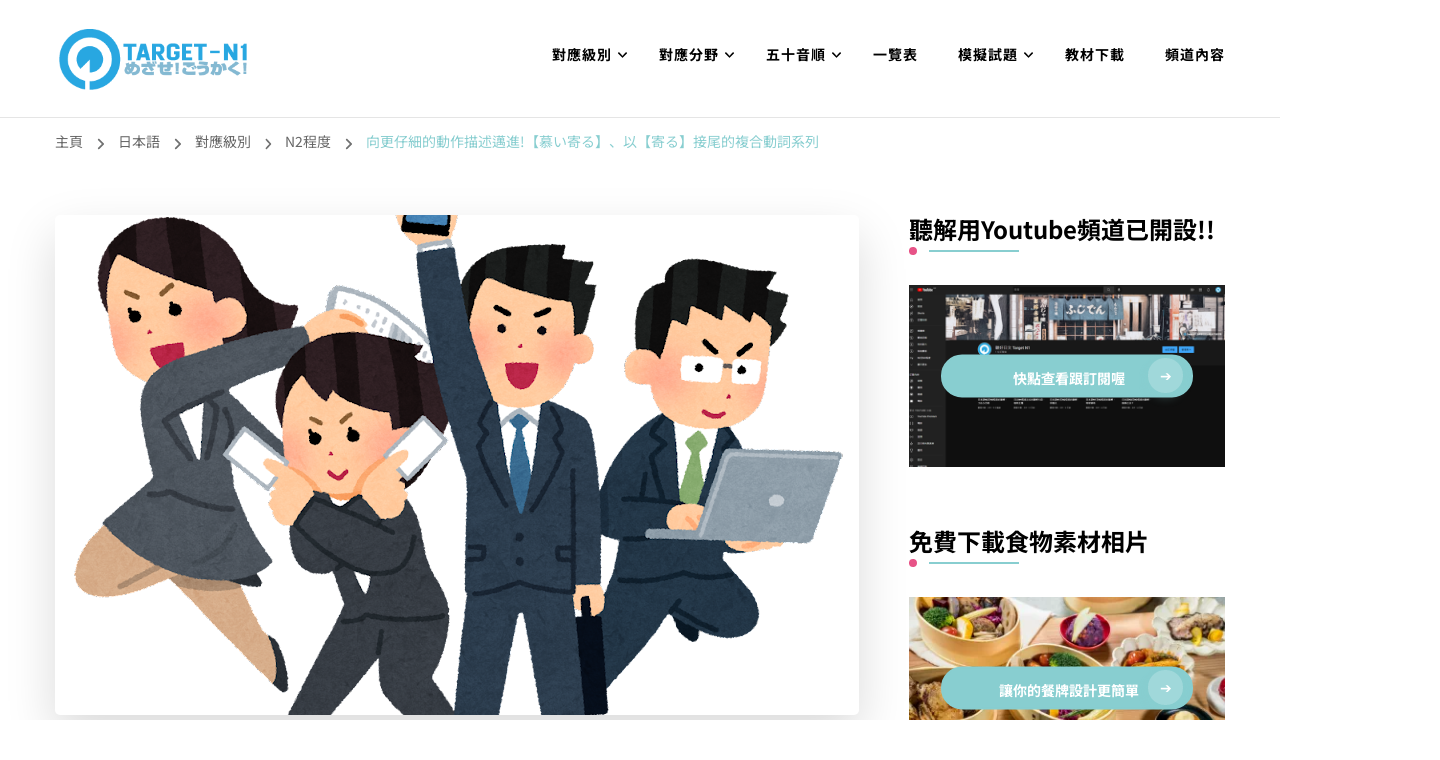

--- FILE ---
content_type: text/html; charset=utf-8
request_url: https://www.google.com/recaptcha/api2/aframe
body_size: 267
content:
<!DOCTYPE HTML><html><head><meta http-equiv="content-type" content="text/html; charset=UTF-8"></head><body><script nonce="QZmaPkDEkooekWQFUCoW_A">/** Anti-fraud and anti-abuse applications only. See google.com/recaptcha */ try{var clients={'sodar':'https://pagead2.googlesyndication.com/pagead/sodar?'};window.addEventListener("message",function(a){try{if(a.source===window.parent){var b=JSON.parse(a.data);var c=clients[b['id']];if(c){var d=document.createElement('img');d.src=c+b['params']+'&rc='+(localStorage.getItem("rc::a")?sessionStorage.getItem("rc::b"):"");window.document.body.appendChild(d);sessionStorage.setItem("rc::e",parseInt(sessionStorage.getItem("rc::e")||0)+1);localStorage.setItem("rc::h",'1768698795065');}}}catch(b){}});window.parent.postMessage("_grecaptcha_ready", "*");}catch(b){}</script></body></html>

--- FILE ---
content_type: text/css
request_url: https://www.target-n1.com/wp-content/uploads/siteorigin-widgets/sow-post-carousel-base-b8b6b4307a85.css?ver=6.8.3
body_size: 3669
content:
.so-widget-sow-post-carousel-base-b8b6b4307a85 .sow-carousel-title .sow-carousel-navigation-hidden {
  display: none !important;
}
.so-widget-sow-post-carousel-base-b8b6b4307a85 .sow-carousel-title a.sow-carousel-next,
.so-widget-sow-post-carousel-base-b8b6b4307a85 .sow-carousel-title a.sow-carousel-previous {
  background: #333333;
  color: #ffffff;
}
.so-widget-sow-post-carousel-base-b8b6b4307a85 .sow-carousel-title a.sow-carousel-next:not(.sow-carousel-disabled):focus,
.so-widget-sow-post-carousel-base-b8b6b4307a85 .sow-carousel-title a.sow-carousel-previous:not(.sow-carousel-disabled):focus,
.so-widget-sow-post-carousel-base-b8b6b4307a85 .sow-carousel-title a.sow-carousel-next:not(.sow-carousel-disabled):hover,
.so-widget-sow-post-carousel-base-b8b6b4307a85 .sow-carousel-title a.sow-carousel-previous:not(.sow-carousel-disabled):hover {
  background: #444444;
  
}
.so-widget-sow-post-carousel-base-b8b6b4307a85 .sow-carousel-wrapper .sow-carousel-items .sow-carousel-item {
  width: 135px;
}
.so-widget-sow-post-carousel-base-b8b6b4307a85 .sow-carousel-wrapper .sow-carousel-items .sow-carousel-item .sow-carousel-thumbnail a {
  background-repeat: no-repeat;
  background-size: 135px 135px;
}
.so-widget-sow-post-carousel-base-b8b6b4307a85 .sow-carousel-wrapper .sow-carousel-items .sow-carousel-item .sow-carousel-thumbnail a,
.so-widget-sow-post-carousel-base-b8b6b4307a85 .sow-carousel-wrapper .sow-carousel-items .sow-carousel-item .sow-carousel-thumbnail a span.overlay {
  width: 135px;
  height: 135px;
}
.so-widget-sow-post-carousel-base-b8b6b4307a85 .sow-carousel-wrapper .sow-carousel-items .sow-carousel-item .sow-carousel-thumbnail a span.overlay {
  background: #3279bb;
}
@media (max-width: 480px) {
  .so-widget-sow-post-carousel-base-b8b6b4307a85 .sow-carousel-wrapper .sow-carousel-items .sow-carousel-item .sow-carousel-thumbnail a {
    background-size: cover;
  }
  .so-widget-sow-post-carousel-base-b8b6b4307a85 .sow-carousel-wrapper .sow-carousel-items .sow-carousel-item,
  .so-widget-sow-post-carousel-base-b8b6b4307a85 .sow-carousel-wrapper .sow-carousel-items .sow-carousel-item .sow-carousel-thumbnail,
  .so-widget-sow-post-carousel-base-b8b6b4307a85 .sow-carousel-wrapper .sow-carousel-items .sow-carousel-item a {
    max-width: 100vw;
  }
}
.so-widget-sow-post-carousel-base-b8b6b4307a85 .sow-carousel-wrapper .sow-carousel-items .sow-carousel-item h3.sow-carousel-item-title {
  
  font-size: 15px;
  
  font-weight: 500;
  margin: 10px 0 0 0;
  text-align: center;
}
.so-widget-sow-post-carousel-base-b8b6b4307a85 .sow-carousel-wrapper .sow-carousel-items .sow-carousel-item h3.sow-carousel-item-title a {
  text-decoration: none;
  color: #474747;
}
.so-widget-sow-post-carousel-base-b8b6b4307a85 .sow-carousel-wrapper .sow-carousel-items .sow-carousel-item:focus .sow-carousel-thumbnail a,
.so-widget-sow-post-carousel-base-b8b6b4307a85 .sow-carousel-wrapper .sow-carousel-items .sow-carousel-item:hover .sow-carousel-thumbnail a {
  background-size: 150px 150px;
}
.so-widget-sow-post-carousel-base-b8b6b4307a85 .sow-carousel-wrapper .sow-carousel-items .sow-carousel-item:focus .sow-carousel-thumbnail a span.overlay,
.so-widget-sow-post-carousel-base-b8b6b4307a85 .sow-carousel-wrapper .sow-carousel-items .sow-carousel-item:hover .sow-carousel-thumbnail a span.overlay {
  opacity: 0.5;
}
.so-widget-sow-post-carousel-base-b8b6b4307a85 .sow-carousel-wrapper .sow-carousel-items .sow-carousel-item .sow-carousel-default-thumbnail {
  width: 135px;
  height: 135px;
}
.so-widget-sow-post-carousel-base-b8b6b4307a85 .sow-carousel-wrapper .sow-carousel-items .sow-carousel-loading {
  width: 135px;
  height: 135px;
}